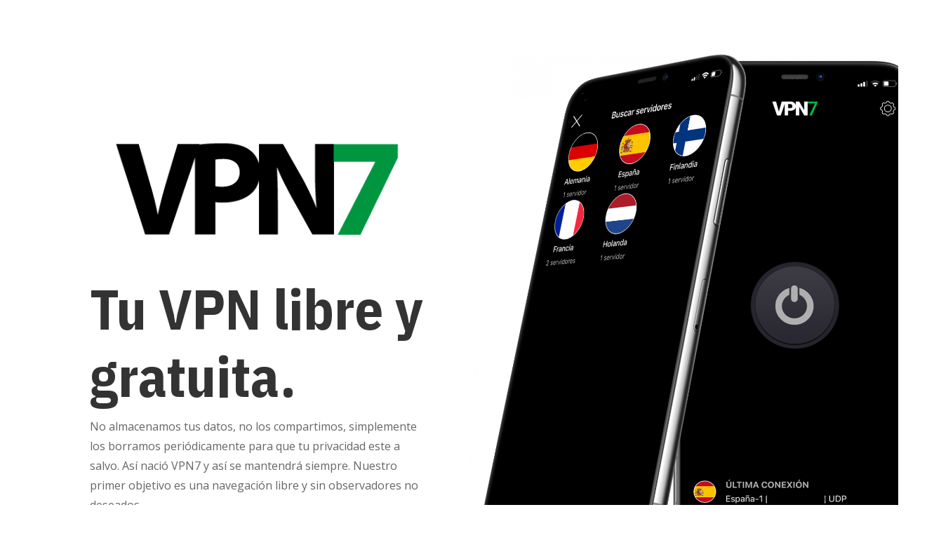

--- FILE ---
content_type: text/html; charset=UTF-8
request_url: https://vpn7.net/
body_size: 5734
content:
<!DOCTYPE html>
<html lang="es">
<head>
	<meta charset="UTF-8" />
<meta http-equiv="X-UA-Compatible" content="IE=edge">
	<link rel="pingback" href="https://vpn7.net/xmlrpc.php" />

	<script type="text/javascript">
		document.documentElement.className = 'js';
	</script>

	<script>var et_site_url='https://vpn7.net';var et_post_id='11';function et_core_page_resource_fallback(a,b){"undefined"===typeof b&&(b=a.sheet.cssRules&&0===a.sheet.cssRules.length);b&&(a.onerror=null,a.onload=null,a.href?a.href=et_site_url+"/?et_core_page_resource="+a.id+et_post_id:a.src&&(a.src=et_site_url+"/?et_core_page_resource="+a.id+et_post_id))}
</script><title>VPN7 &#8211; Otro sitio realizado con WordPress</title>
<link rel='dns-prefetch' href='//fonts.googleapis.com' />
<link rel='dns-prefetch' href='//s.w.org' />
<link rel="alternate" type="application/rss+xml" title="VPN7 &raquo; Feed" href="https://vpn7.net/feed/" />
<link rel="alternate" type="application/rss+xml" title="VPN7 &raquo; Feed de los comentarios" href="https://vpn7.net/comments/feed/" />
		<script type="text/javascript">
			window._wpemojiSettings = {"baseUrl":"https:\/\/s.w.org\/images\/core\/emoji\/13.0.0\/72x72\/","ext":".png","svgUrl":"https:\/\/s.w.org\/images\/core\/emoji\/13.0.0\/svg\/","svgExt":".svg","source":{"concatemoji":"https:\/\/vpn7.net\/wp-includes\/js\/wp-emoji-release.min.js?ver=5.5.17"}};
			!function(e,a,t){var n,r,o,i=a.createElement("canvas"),p=i.getContext&&i.getContext("2d");function s(e,t){var a=String.fromCharCode;p.clearRect(0,0,i.width,i.height),p.fillText(a.apply(this,e),0,0);e=i.toDataURL();return p.clearRect(0,0,i.width,i.height),p.fillText(a.apply(this,t),0,0),e===i.toDataURL()}function c(e){var t=a.createElement("script");t.src=e,t.defer=t.type="text/javascript",a.getElementsByTagName("head")[0].appendChild(t)}for(o=Array("flag","emoji"),t.supports={everything:!0,everythingExceptFlag:!0},r=0;r<o.length;r++)t.supports[o[r]]=function(e){if(!p||!p.fillText)return!1;switch(p.textBaseline="top",p.font="600 32px Arial",e){case"flag":return s([127987,65039,8205,9895,65039],[127987,65039,8203,9895,65039])?!1:!s([55356,56826,55356,56819],[55356,56826,8203,55356,56819])&&!s([55356,57332,56128,56423,56128,56418,56128,56421,56128,56430,56128,56423,56128,56447],[55356,57332,8203,56128,56423,8203,56128,56418,8203,56128,56421,8203,56128,56430,8203,56128,56423,8203,56128,56447]);case"emoji":return!s([55357,56424,8205,55356,57212],[55357,56424,8203,55356,57212])}return!1}(o[r]),t.supports.everything=t.supports.everything&&t.supports[o[r]],"flag"!==o[r]&&(t.supports.everythingExceptFlag=t.supports.everythingExceptFlag&&t.supports[o[r]]);t.supports.everythingExceptFlag=t.supports.everythingExceptFlag&&!t.supports.flag,t.DOMReady=!1,t.readyCallback=function(){t.DOMReady=!0},t.supports.everything||(n=function(){t.readyCallback()},a.addEventListener?(a.addEventListener("DOMContentLoaded",n,!1),e.addEventListener("load",n,!1)):(e.attachEvent("onload",n),a.attachEvent("onreadystatechange",function(){"complete"===a.readyState&&t.readyCallback()})),(n=t.source||{}).concatemoji?c(n.concatemoji):n.wpemoji&&n.twemoji&&(c(n.twemoji),c(n.wpemoji)))}(window,document,window._wpemojiSettings);
		</script>
		<meta content="Divi v.4.6.3" name="generator"/><style type="text/css">
img.wp-smiley,
img.emoji {
	display: inline !important;
	border: none !important;
	box-shadow: none !important;
	height: 1em !important;
	width: 1em !important;
	margin: 0 .07em !important;
	vertical-align: -0.1em !important;
	background: none !important;
	padding: 0 !important;
}
</style>
	<link rel='stylesheet' id='wp-block-library-css'  href='https://vpn7.net/wp-includes/css/dist/block-library/style.min.css?ver=5.5.17' type='text/css' media='all' />
<link rel='stylesheet' id='divi-fonts-css'  href='https://fonts.googleapis.com/css?family=Open+Sans:300italic,400italic,600italic,700italic,800italic,400,300,600,700,800&#038;subset=latin,latin-ext&#038;display=swap' type='text/css' media='all' />
<link rel='stylesheet' id='divi-style-css'  href='https://vpn7.net/wp-content/themes/Divi/style.css?ver=4.6.3' type='text/css' media='all' />
<link rel='stylesheet' id='et-builder-googlefonts-cached-css'  href='https://fonts.googleapis.com/css?family=IBM+Plex+Sans+Condensed:100,100italic,200,200italic,300,300italic,regular,italic,500,500italic,600,600italic,700,700italic|Playfair+Display:regular,italic,700,700italic,900,900italic&#038;subset=latin,latin-ext&#038;display=swap' type='text/css' media='all' />
<link rel='stylesheet' id='dashicons-css'  href='https://vpn7.net/wp-includes/css/dashicons.min.css?ver=5.5.17' type='text/css' media='all' />
<script type='text/javascript' src='https://vpn7.net/wp-includes/js/jquery/jquery.js?ver=1.12.4-wp' id='jquery-core-js'></script>
<script type='text/javascript' src='https://vpn7.net/wp-content/themes/Divi/core/admin/js/es6-promise.auto.min.js?ver=5.5.17' id='es6-promise-js'></script>
<script type='text/javascript' id='et-core-api-spam-recaptcha-js-extra'>
/* <![CDATA[ */
var et_core_api_spam_recaptcha = {"site_key":"","page_action":{"action":"vpn7_net"}};
/* ]]> */
</script>
<script type='text/javascript' src='https://vpn7.net/wp-content/themes/Divi/core/admin/js/recaptcha.js?ver=5.5.17' id='et-core-api-spam-recaptcha-js'></script>
<link rel="https://api.w.org/" href="https://vpn7.net/wp-json/" /><link rel="alternate" type="application/json" href="https://vpn7.net/wp-json/wp/v2/pages/11" /><link rel="EditURI" type="application/rsd+xml" title="RSD" href="https://vpn7.net/xmlrpc.php?rsd" />
<link rel="wlwmanifest" type="application/wlwmanifest+xml" href="https://vpn7.net/wp-includes/wlwmanifest.xml" /> 
<meta name="generator" content="WordPress 5.5.17" />
<link rel="canonical" href="https://vpn7.net/" />
<link rel='shortlink' href='https://vpn7.net/' />
<link rel="alternate" type="application/json+oembed" href="https://vpn7.net/wp-json/oembed/1.0/embed?url=https%3A%2F%2Fvpn7.net%2F" />
<link rel="alternate" type="text/xml+oembed" href="https://vpn7.net/wp-json/oembed/1.0/embed?url=https%3A%2F%2Fvpn7.net%2F&#038;format=xml" />
<meta name="viewport" content="width=device-width, initial-scale=1.0, maximum-scale=1.0, user-scalable=0" /><link rel="shortcut icon" href="" /><link rel="stylesheet" id="et-core-unified-11-cached-inline-styles" href="https://vpn7.net/wp-content/et-cache/11/et-core-unified-11-17667865662714.min.css" onerror="et_core_page_resource_fallback(this, true)" onload="et_core_page_resource_fallback(this)" /></head>
<body data-rsssl=1 class="home page-template page-template-page-template-blank page-template-page-template-blank-php page page-id-11 et_pb_button_helper_class et_cover_background et_pb_gutter osx et_pb_gutters3 et_pb_pagebuilder_layout et_no_sidebar et_divi_theme et-db et_minified_js et_minified_css">
	<div id="page-container">

    <div id="main-content">


			
				<article id="post-11" class="post-11 page type-page status-publish hentry">

				
					<div class="entry-content">
					<div id="et-boc" class="et-boc">
			
		<div class="et-l et-l--post">
			<div class="et_builder_inner_content et_pb_gutters3">
		<div class="et_pb_section et_pb_section_0 et_section_regular" >
				
				
				
				
					<div class="et_pb_row et_pb_row_0">
				<div class="et_pb_column et_pb_column_1_2 et_pb_column_0  et_pb_css_mix_blend_mode_passthrough">
				
				
				<div class="et_pb_module et_pb_image et_pb_image_0">
				
				
				<span class="et_pb_image_wrap "><img src="https://vpn7.net/wp-content/uploads/2020/09/logo.png" alt="" title="logo" srcset="https://vpn7.net/wp-content/uploads/2020/09/logo.png 512w, https://vpn7.net/wp-content/uploads/2020/09/logo-480x186.png 480w" sizes="(min-width: 0px) and (max-width: 480px) 480px, (min-width: 481px) 512px, 100vw" /></span>
			</div><div class="et_pb_module et_pb_text et_pb_text_0  et_pb_text_align_left et_pb_bg_layout_light">
				
				
				<div class="et_pb_text_inner"><h1>Tu VPN libre y gratuita.</h1>
<p>No almacenamos tus datos, no los compartimos, simplemente los borramos periódicamente para que tu privacidad este a salvo. Así nació VPN7 y así se mantendrá siempre. Nuestro primer objetivo es una navegación libre y sin observadores no deseados.</p></div>
			</div> <!-- .et_pb_text --><div class="et_pb_button_module_wrapper et_pb_button_0_wrapper  et_pb_module ">
				<a class="et_pb_button et_pb_button_0 et_pb_bg_layout_light" href="https://play.google.com/store/apps/details?id=app.vpnsiete.android&#038;hl=es_AR">Descárgala en Play Store</a>
			</div><div class="et_pb_button_module_wrapper et_pb_button_1_wrapper  et_pb_module ">
				<a class="et_pb_button et_pb_button_1 et_pb_bg_layout_light" href="https://apps.apple.com/bf/app/vpn7/id1488442424">Descárgala en Apple Store</a>
			</div>
			</div> <!-- .et_pb_column --><div class="et_pb_column et_pb_column_1_2 et_pb_column_1  et_pb_css_mix_blend_mode_passthrough et-last-child">
				
				
				<div class="et_pb_module et_pb_image et_pb_image_1">
				
				
				<span class="et_pb_image_wrap "><img src="https://vpn7.net/wp-content/uploads/2020/09/vpn-home-5.png" alt="" title="vpn-home" srcset="https://vpn7.net/wp-content/uploads/2020/09/vpn-home-5.png 1351w, https://vpn7.net/wp-content/uploads/2020/09/vpn-home-5-1280x1421.png 1280w, https://vpn7.net/wp-content/uploads/2020/09/vpn-home-5-980x1088.png 980w, https://vpn7.net/wp-content/uploads/2020/09/vpn-home-5-480x533.png 480w" sizes="(min-width: 0px) and (max-width: 480px) 480px, (min-width: 481px) and (max-width: 980px) 980px, (min-width: 981px) and (max-width: 1280px) 1280px, (min-width: 1281px) 1351px, 100vw" /></span>
			</div>
			</div> <!-- .et_pb_column -->
				
				
			</div> <!-- .et_pb_row --><div class="et_pb_row et_pb_row_1">
				<div class="et_pb_column et_pb_column_1_2 et_pb_column_2  et_pb_css_mix_blend_mode_passthrough">
				
				
				<div class="et_pb_module et_pb_text et_pb_text_1  et_pb_text_align_left et_pb_bg_layout_light">
				
				
				<div class="et_pb_text_inner"><p>► VPN7 permite la navegación segura a través de cualquier punto de conexión (wifi, datos móviles, etc). Gracias a la encriptación de grado militar, tus datos viajarán siempre de forma segura.</p>
<p>► Evita que cualquier persona o entidad rastree su dirección IP, identidad y ubicación desde sitios web, aplicaciones, juegos o rastreadores en línea.</p>
<p>► Además desbloquea el contenido con restricciones geográficas.</p>
<p><strong>¿CÓMO FUNCIONA UNA VPN?</strong></p>
<p>Es un servicio que se encarga de proteger sus datos del robo mediante un &#8216;túnel&#8217; de escudo de cifrado virtual para proteger sus conexiones a redes Wi-Fi públicas/abiertas. Una vez protegidas sus comunicaciones, resultará imposible que un intruso las espíe.</p></div>
			</div> <!-- .et_pb_text -->
			</div> <!-- .et_pb_column --><div class="et_pb_column et_pb_column_1_2 et_pb_column_3  et_pb_css_mix_blend_mode_passthrough et-last-child">
				
				
				<div class="et_pb_module et_pb_text et_pb_text_2  et_pb_text_align_left et_pb_bg_layout_light">
				
				
				<div class="et_pb_text_inner"><p><strong>¿POR QUÉ VPN7?</strong></p>
<p>✓ 100 % GRATIS<br /> ✓ Sin publicidad<br /> ✓ Sin límite de MB &#8211; descarga/subida<br /> ✓ 2 conexiones en 1 cuenta<br /> ✓ Navegar de forma segura en redes wifi públicas<br /> ✓ Mantener el anonimato en línea<br /> ✓ Mantener tus datos encriptados con cifrado de grado militar<br /> ✓ Asistencia 24/7<br /> ✓ Servidores UDP y TCP<br /> ✓ Mejora la conexión<br /> ✓ Tiempo de sesión ilimitado<br /> ✓ Reduce el consumo de datos móviles<br /> ✓ Desbloquea el contenido con restricciones geográficas</p></div>
			</div> <!-- .et_pb_text -->
			</div> <!-- .et_pb_column -->
				
				
			</div> <!-- .et_pb_row -->
				
				
			</div> <!-- .et_pb_section --><div class="et_pb_section et_pb_section_1 et_section_regular" >
				
				
				
				
					<div class="et_pb_row et_pb_row_2">
				<div class="et_pb_column et_pb_column_4_4 et_pb_column_4  et_pb_css_mix_blend_mode_passthrough et-last-child">
				
				
				<div class="et_pb_module et_pb_text et_pb_text_3  et_pb_text_align_center et_pb_bg_layout_light">
				
				
				<div class="et_pb_text_inner"><h2>Capturas de pantalla</h2>
<p>En las siguientes imágenes podéis apreciar el sencillo uso y la potente utilidad de VPN7.</div>
			</div> <!-- .et_pb_text -->
			</div> <!-- .et_pb_column -->
				
				
			</div> <!-- .et_pb_row --><div class="et_pb_row et_pb_row_3">
				<div class="et_pb_column et_pb_column_1_2 et_pb_column_5  et_pb_css_mix_blend_mode_passthrough">
				
				
				<div class="et_pb_with_border et_pb_module et_pb_image et_pb_image_2">
				
				
				<span class="et_pb_image_wrap has-box-shadow-overlay"><div class="box-shadow-overlay"></div><img src="https://vpn7.net/wp-content/uploads/2020/09/vpn-home-2-1.png" alt="" title="vpn-home-2" srcset="https://vpn7.net/wp-content/uploads/2020/09/vpn-home-2-1.png 1490w, https://vpn7.net/wp-content/uploads/2020/09/vpn-home-2-1-1280x1340.png 1280w, https://vpn7.net/wp-content/uploads/2020/09/vpn-home-2-1-980x1026.png 980w, https://vpn7.net/wp-content/uploads/2020/09/vpn-home-2-1-480x503.png 480w" sizes="(min-width: 0px) and (max-width: 480px) 480px, (min-width: 481px) and (max-width: 980px) 980px, (min-width: 981px) and (max-width: 1280px) 1280px, (min-width: 1281px) 1490px, 100vw" /></span>
			</div>
			</div> <!-- .et_pb_column --><div class="et_pb_column et_pb_column_1_2 et_pb_column_6  et_pb_css_mix_blend_mode_passthrough et-last-child">
				
				
				<div class="et_pb_with_border et_pb_module et_pb_image et_pb_image_3">
				
				
				<span class="et_pb_image_wrap has-box-shadow-overlay"><div class="box-shadow-overlay"></div><img src="https://vpn7.net/wp-content/uploads/2020/09/vpn-home-3-3.png" alt="" title="vpn-home-3" srcset="https://vpn7.net/wp-content/uploads/2020/09/vpn-home-3-3.png 1512w, https://vpn7.net/wp-content/uploads/2020/09/vpn-home-3-3-1280x1354.png 1280w, https://vpn7.net/wp-content/uploads/2020/09/vpn-home-3-3-980x1036.png 980w, https://vpn7.net/wp-content/uploads/2020/09/vpn-home-3-3-480x508.png 480w" sizes="(min-width: 0px) and (max-width: 480px) 480px, (min-width: 481px) and (max-width: 980px) 980px, (min-width: 981px) and (max-width: 1280px) 1280px, (min-width: 1281px) 1512px, 100vw" /></span>
			</div>
			</div> <!-- .et_pb_column -->
				
				
			</div> <!-- .et_pb_row -->
				
				
			</div> <!-- .et_pb_section --><div class="et_pb_section et_pb_section_2 et_section_regular" >
				
				
				
				
					<div class="et_pb_row et_pb_row_4">
				<div class="et_pb_column et_pb_column_1_3 et_pb_column_7  et_pb_css_mix_blend_mode_passthrough">
				
				
				<div class="et_pb_module et_pb_image et_pb_image_4">
				
				
				<span class="et_pb_image_wrap "><img src="https://vpn7.net/wp-content/uploads/2020/09/Stars.png" alt="" title="" /></span>
			</div><div class="et_pb_module et_pb_text et_pb_text_4  et_pb_text_align_left et_pb_bg_layout_light">
				
				
				<div class="et_pb_text_inner"><p>“No tiene tantos servidores como otras aplicaciones del mercado, pero funcionan de manera más fluida. Es una buena opción, y gratuita.”</p></div>
			</div> <!-- .et_pb_text -->
			</div> <!-- .et_pb_column --><div class="et_pb_column et_pb_column_1_3 et_pb_column_8  et_pb_css_mix_blend_mode_passthrough">
				
				
				<div class="et_pb_module et_pb_image et_pb_image_5">
				
				
				<span class="et_pb_image_wrap "><img src="https://vpn7.net/wp-content/uploads/2020/09/Stars.png" alt="" title="" /></span>
			</div><div class="et_pb_module et_pb_text et_pb_text_5  et_pb_text_align_left et_pb_bg_layout_light">
				
				
				<div class="et_pb_text_inner"><p>“Poder conectar via VPN bajo un protocolo UDP mejora notablemente la velocidad, es un detalle de calidad en una app gratuita, buen trabajo chicos.”</p></div>
			</div> <!-- .et_pb_text -->
			</div> <!-- .et_pb_column --><div class="et_pb_column et_pb_column_1_3 et_pb_column_9  et_pb_css_mix_blend_mode_passthrough et-last-child">
				
				
				<div class="et_pb_module et_pb_image et_pb_image_6">
				
				
				<span class="et_pb_image_wrap "><img src="https://vpn7.net/wp-content/uploads/2020/09/Stars.png" alt="" title="" /></span>
			</div><div class="et_pb_module et_pb_text et_pb_text_6  et_pb_text_align_left et_pb_bg_layout_light">
				
				
				<div class="et_pb_text_inner"><p>“Accedo a subscripciones y otro tipo de programas sin miedo a registros ni historiales, es una sin duda buena opción para ver deportes de otros países&#8230;”</p></div>
			</div> <!-- .et_pb_text -->
			</div> <!-- .et_pb_column -->
				
				
			</div> <!-- .et_pb_row -->
				
				
			</div> <!-- .et_pb_section --><div class="et_pb_section et_pb_section_3 et_pb_with_background et_section_regular" >
				
				
				
				
					<div class="et_pb_row et_pb_row_5">
				<div class="et_pb_column et_pb_column_1_2 et_pb_column_10  et_pb_css_mix_blend_mode_passthrough">
				
				
				<div class="et_pb_with_border et_pb_module et_pb_image et_pb_image_7">
				
				
				<span class="et_pb_image_wrap has-box-shadow-overlay"><div class="box-shadow-overlay"></div><img src="https://vpn7.net/wp-content/uploads/2020/09/vpn-home-5.png" alt="" title="vpn-home" srcset="https://vpn7.net/wp-content/uploads/2020/09/vpn-home-5.png 1351w, https://vpn7.net/wp-content/uploads/2020/09/vpn-home-5-1280x1421.png 1280w, https://vpn7.net/wp-content/uploads/2020/09/vpn-home-5-980x1088.png 980w, https://vpn7.net/wp-content/uploads/2020/09/vpn-home-5-480x533.png 480w" sizes="(min-width: 0px) and (max-width: 480px) 480px, (min-width: 481px) and (max-width: 980px) 980px, (min-width: 981px) and (max-width: 1280px) 1280px, (min-width: 1281px) 1351px, 100vw" /></span>
			</div>
			</div> <!-- .et_pb_column --><div class="et_pb_column et_pb_column_1_2 et_pb_column_11  et_pb_css_mix_blend_mode_passthrough et-last-child">
				
				
				<div class="et_pb_module et_pb_text et_pb_text_7  et_pb_text_align_left et_pb_bg_layout_dark">
				
				
				<div class="et_pb_text_inner"><h2>Descarga VPN7</h2>
<p>VPN7 está disponible tanto para Android como para iOS</p></div>
			</div> <!-- .et_pb_text --><div class="et_pb_button_module_wrapper et_pb_button_2_wrapper  et_pb_module ">
				<a class="et_pb_button et_pb_button_2 et_pb_bg_layout_light" href="https://play.google.com/store/apps/details?id=app.vpnsiete.android&#038;hl=es">Descarga en Play Store</a>
			</div><div class="et_pb_button_module_wrapper et_pb_button_3_wrapper  et_pb_module ">
				<a class="et_pb_button et_pb_button_3 et_pb_bg_layout_light" href="https://apps.apple.com/bf/app/vpn7/id1488442424">Descarga en Apple Store</a>
			</div>
			</div> <!-- .et_pb_column -->
				
				
			</div> <!-- .et_pb_row -->
				
				
			</div> <!-- .et_pb_section -->		</div><!-- .et_builder_inner_content -->
	</div><!-- .et-l -->
	
			
		</div><!-- #et-boc -->
							</div> <!-- .entry-content -->

				
				</article> <!-- .et_pb_post -->

			

</div> <!-- #main-content -->


	</div> <!-- #page-container -->

	<script type='text/javascript' id='divi-custom-script-js-extra'>
/* <![CDATA[ */
var DIVI = {"item_count":"%d Item","items_count":"%d Items"};
var et_shortcodes_strings = {"previous":"Anterior","next":"Siguiente"};
var et_pb_custom = {"ajaxurl":"https:\/\/vpn7.net\/wp-admin\/admin-ajax.php","images_uri":"https:\/\/vpn7.net\/wp-content\/themes\/Divi\/images","builder_images_uri":"https:\/\/vpn7.net\/wp-content\/themes\/Divi\/includes\/builder\/images","et_frontend_nonce":"631063916e","subscription_failed":"Por favor, revise los campos a continuaci\u00f3n para asegurarse de que la informaci\u00f3n introducida es correcta.","et_ab_log_nonce":"af7a91e07e","fill_message":"Por favor, rellene los siguientes campos:","contact_error_message":"Por favor, arregle los siguientes errores:","invalid":"De correo electr\u00f3nico no v\u00e1lida","captcha":"Captcha","prev":"Anterior","previous":"Anterior","next":"Siguiente","wrong_captcha":"Ha introducido un n\u00famero equivocado de captcha.","wrong_checkbox":"Checkbox","ignore_waypoints":"no","is_divi_theme_used":"1","widget_search_selector":".widget_search","ab_tests":[],"is_ab_testing_active":"","page_id":"11","unique_test_id":"","ab_bounce_rate":"5","is_cache_plugin_active":"no","is_shortcode_tracking":"","tinymce_uri":""}; var et_builder_utils_params = {"condition":{"diviTheme":true,"extraTheme":false},"scrollLocations":["app","top"],"builderScrollLocations":{"desktop":"app","tablet":"app","phone":"app"},"onloadScrollLocation":"app","builderType":"fe"}; var et_frontend_scripts = {"builderCssContainerPrefix":"#et-boc","builderCssLayoutPrefix":"#et-boc .et-l"};
var et_pb_box_shadow_elements = [];
var et_pb_motion_elements = {"desktop":[],"tablet":[],"phone":[]};
var et_pb_sticky_elements = [];
/* ]]> */
</script>
<script type='text/javascript' src='https://vpn7.net/wp-content/themes/Divi/js/custom.unified.js?ver=4.6.3' id='divi-custom-script-js'></script>
<script type='text/javascript' src='https://vpn7.net/wp-content/themes/Divi/core/admin/js/common.js?ver=4.6.3' id='et-core-common-js'></script>
<script type='text/javascript' src='https://vpn7.net/wp-includes/js/wp-embed.min.js?ver=5.5.17' id='wp-embed-js'></script>
<script defer src="https://static.cloudflareinsights.com/beacon.min.js/vcd15cbe7772f49c399c6a5babf22c1241717689176015" integrity="sha512-ZpsOmlRQV6y907TI0dKBHq9Md29nnaEIPlkf84rnaERnq6zvWvPUqr2ft8M1aS28oN72PdrCzSjY4U6VaAw1EQ==" data-cf-beacon='{"version":"2024.11.0","token":"b4cdfad07f9b4599986719cf0f2188f6","r":1,"server_timing":{"name":{"cfCacheStatus":true,"cfEdge":true,"cfExtPri":true,"cfL4":true,"cfOrigin":true,"cfSpeedBrain":true},"location_startswith":null}}' crossorigin="anonymous"></script>
</body>
</html>


--- FILE ---
content_type: text/css
request_url: https://vpn7.net/wp-content/et-cache/11/et-core-unified-11-17667865662714.min.css
body_size: 1249
content:
#footer-widgets .footer-widget a,#footer-widgets .footer-widget li a,#footer-widgets .footer-widget li a:hover{color:#ffffff}.footer-widget{color:#ffffff}.et_slide_in_menu_container,.et_slide_in_menu_container .et-search-field{letter-spacing:px}.et_slide_in_menu_container .et-search-field::-moz-placeholder{letter-spacing:px}.et_slide_in_menu_container .et-search-field::-webkit-input-placeholder{letter-spacing:px}.et_slide_in_menu_container .et-search-field:-ms-input-placeholder{letter-spacing:px}@media only screen and (min-width:1350px){.et_pb_row{padding:27px 0}.et_pb_section{padding:54px 0}.single.et_pb_pagebuilder_layout.et_full_width_page .et_post_meta_wrapper{padding-top:81px}.et_pb_fullwidth_section{padding:0}}.et_pb_image_0{text-align:left;margin-left:0}.et_pb_image_4{text-align:left;margin-left:0}.et_pb_image_5{text-align:left;margin-left:0}.et_pb_image_6{text-align:left;margin-left:0}.et_pb_text_4 p{line-height:1.8em}.et_pb_text_5 p{line-height:1.8em}.et_pb_text_3 p{line-height:1.8em}.et_pb_text_2 p{line-height:1.8em}.et_pb_text_6 p{line-height:1.8em}.et_pb_text_7 p{line-height:1.8em}.et_pb_text_1 p{line-height:1.8em}.et_pb_text_0 p{line-height:1.8em}.et_pb_text_1{font-size:16px;line-height:1.8em}.et_pb_text_0{font-size:16px;line-height:1.8em}.et_pb_text_2{font-size:16px;line-height:1.8em}.et_pb_text_7{font-size:16px;line-height:1.8em}.et_pb_text_0 h1{font-family:'IBM Plex Sans Condensed',Helvetica,Arial,Lucida,sans-serif;font-weight:700;font-size:80px;line-height:1.2em}.et_pb_button_1_wrapper .et_pb_button_1,.et_pb_button_1_wrapper .et_pb_button_1:hover{padding-top:16px!important;padding-right:30px!important;padding-bottom:16px!important;padding-left:30px!important}.et_pb_button_3_wrapper .et_pb_button_3,.et_pb_button_3_wrapper .et_pb_button_3:hover{padding-top:16px!important;padding-right:30px!important;padding-bottom:16px!important;padding-left:30px!important}.et_pb_button_2_wrapper .et_pb_button_2,.et_pb_button_2_wrapper .et_pb_button_2:hover{padding-top:16px!important;padding-right:30px!important;padding-bottom:16px!important;padding-left:30px!important}.et_pb_button_0_wrapper .et_pb_button_0,.et_pb_button_0_wrapper .et_pb_button_0:hover{padding-top:16px!important;padding-right:30px!important;padding-bottom:16px!important;padding-left:30px!important}body #page-container .et_pb_section .et_pb_button_0{color:#ffffff!important;border-width:0px!important;border-radius:4px;letter-spacing:0px;font-size:16px;font-weight:700!important;background-color:#000000}body #page-container .et_pb_section .et_pb_button_2{color:#ffffff!important;border-width:0px!important;border-radius:4px;letter-spacing:0px;font-size:16px;font-weight:700!important;background-color:#000000}body #page-container .et_pb_section .et_pb_button_1{color:#ffffff!important;border-width:0px!important;border-radius:4px;letter-spacing:0px;font-size:16px;font-weight:700!important;background-color:#000000}body #page-container .et_pb_section .et_pb_button_3{color:#ffffff!important;border-width:0px!important;border-radius:4px;letter-spacing:0px;font-size:16px;font-weight:700!important;background-color:#000000}body #page-container .et_pb_section .et_pb_button_1:after{font-size:1.6em}body #page-container .et_pb_section .et_pb_button_0:after{font-size:1.6em}body #page-container .et_pb_section .et_pb_button_3:after{font-size:1.6em}body #page-container .et_pb_section .et_pb_button_2:after{font-size:1.6em}body.et_button_custom_icon #page-container .et_pb_button_0:after{font-size:16px}body.et_button_custom_icon #page-container .et_pb_button_3:after{font-size:16px}body.et_button_custom_icon #page-container .et_pb_button_1:after{font-size:16px}body.et_button_custom_icon #page-container .et_pb_button_2:after{font-size:16px}.et_pb_button_1{box-shadow:0px 20px 40px 0px rgba(0,0,0,0.3)}.et_pb_button_0{box-shadow:0px 20px 40px 0px rgba(0,0,0,0.3)}.et_pb_button_3{box-shadow:0px 20px 40px 0px rgba(0,0,0,0.3)}.et_pb_button_2{box-shadow:0px 20px 40px 0px rgba(0,0,0,0.3)}.et_pb_button_2,.et_pb_button_2:after{transition:all 300ms ease 0ms}.et_pb_button_3,.et_pb_button_3:after{transition:all 300ms ease 0ms}.et_pb_button_1,.et_pb_button_1:after{transition:all 300ms ease 0ms}.et_pb_button_0,.et_pb_button_0:after{transition:all 300ms ease 0ms}.et_pb_button_1_wrapper{margin-top:-8px!important}.et_pb_image_1{margin-right:-10vw!important;width:135%;text-align:left;margin-left:0}.et_pb_text_2 h3{font-family:'Playfair Display',Georgia,"Times New Roman",serif;font-weight:700;font-size:50px;line-height:1.2em}.et_pb_text_1 h3{font-family:'Playfair Display',Georgia,"Times New Roman",serif;font-weight:700;font-size:50px;line-height:1.2em}.et_pb_text_3{font-size:16px;line-height:1.8em;max-width:800px}.et_pb_text_3 h2{font-family:'IBM Plex Sans Condensed',Helvetica,Arial,Lucida,sans-serif;font-weight:700;font-size:50px;line-height:1.2em}.et_pb_row_3{overflow-x:visible;overflow-y:visible}.et_pb_row_3,body #page-container .et-db #et-boc .et-l .et_pb_row_3.et_pb_row,body.et_pb_pagebuilder_layout.single #page-container #et-boc .et-l .et_pb_row_3.et_pb_row,body.et_pb_pagebuilder_layout.single.et_full_width_page #page-container #et-boc .et-l .et_pb_row_3.et_pb_row{max-width:none}.et_pb_row_5,body #page-container .et-db #et-boc .et-l .et_pb_row_5.et_pb_row,body.et_pb_pagebuilder_layout.single #page-container #et-boc .et-l .et_pb_row_5.et_pb_row,body.et_pb_pagebuilder_layout.single.et_full_width_page #page-container #et-boc .et-l .et_pb_row_5.et_pb_row{max-width:none}.et_pb_image_3 .et_pb_image_wrap{border-radius:28px 28px 28px 28px;overflow:hidden;border-width:14px;border-color:#ffffff;box-shadow:0px 48px 48px 0px rgba(100,146,188,0.2)}.et_pb_image_2 .et_pb_image_wrap{border-radius:28px 28px 28px 28px;overflow:hidden;border-width:14px;border-color:#ffffff;box-shadow:0px 48px 48px 0px rgba(100,146,188,0.2)}.et_pb_image_3{max-width:70%;text-align:center}.et_pb_image_2{max-width:70%;text-align:center}.et_pb_text_4.et_pb_text{color:#000000!important}.et_pb_text_6.et_pb_text{color:#000000!important}.et_pb_text_5.et_pb_text{color:#000000!important}.et_pb_text_5{font-weight:700;font-size:18px;line-height:1.8em}.et_pb_text_4{font-weight:700;font-size:18px;line-height:1.8em}.et_pb_text_6{font-weight:700;font-size:18px;line-height:1.8em}div.et_pb_section.et_pb_section_3{background-position:top center;background-image:url(https://vpn7.net/wp-content/uploads/2020/09/mobile-app_85.png)!important}.et_pb_section_3{filter:hue-rotate(110deg);backface-visibility:hidden;filter:hue-rotate(110deg);backface-visibility:hidden}html:not(.et_fb_edit_enabled) #et-fb-app .et_pb_section_3:hover{filter:hue-rotate(110deg);filter:hue-rotate(110deg)}.et_pb_section_3.et_pb_section{padding-bottom:8vw;margin-top:8vw;background-color:#ff4f7c!important}.et_pb_image_7 .et_pb_image_wrap{border-radius:4vw 4vw 4vw 4vw;overflow:hidden;border-width:1.5vw;border-color:#ffffff;box-shadow:0px 64px 64px 0px rgba(1,6,17,0.16)}.et_pb_image_7{width:99%;z-index:1;position:absolute!important;top:-28%;bottom:auto;right:0px;left:auto;text-align:left;margin-left:0}.et_pb_text_7 h2{font-family:'IBM Plex Sans Condensed',Helvetica,Arial,Lucida,sans-serif;font-weight:700;font-size:6vw;line-height:1.2em}.et_pb_button_3_wrapper{margin-top:-32px!important}.et_pb_column_0{padding-top:100px}.et_pb_column_9{background-color:#ffffff;border-radius:10px 10px 10px 10px;overflow:hidden;padding-top:30px;padding-right:30px;padding-bottom:30px;padding-left:30px;box-shadow:0px 47px 48px 0px rgba(100,146,188,0.2)}.et_pb_column_8{background-color:#ffffff;border-radius:10px 10px 10px 10px;overflow:hidden;padding-top:30px;padding-right:30px;padding-bottom:30px;padding-left:30px;box-shadow:0px 47px 48px 0px rgba(100,146,188,0.2)}.et_pb_column_7{background-color:#ffffff;border-radius:10px 10px 10px 10px;overflow:hidden;padding-top:30px;padding-right:30px;padding-bottom:30px;padding-left:30px;box-shadow:0px 47px 48px 0px rgba(100,146,188,0.2)}.et_pb_column_11{padding-top:8vw}.et_pb_text_3.et_pb_module{margin-left:auto!important;margin-right:auto!important}@media only screen and (max-width:980px){.et_pb_image_3{margin-left:auto;margin-right:auto}.et_pb_image_5{margin-left:auto;margin-right:auto}.et_pb_image_7{margin-left:auto;margin-right:auto}.et_pb_image_6{margin-left:auto;margin-right:auto}.et_pb_image_2{margin-left:auto;margin-right:auto}.et_pb_image_0{margin-left:auto;margin-right:auto}.et_pb_image_4{margin-left:auto;margin-right:auto}.et_pb_text_0 h1{font-size:60px}.et_pb_text_7 h2{font-size:60px}body #page-container .et_pb_section .et_pb_button_0:after{display:inline-block;opacity:0}body #page-container .et_pb_section .et_pb_button_3:after{display:inline-block;opacity:0}body #page-container .et_pb_section .et_pb_button_1:after{display:inline-block;opacity:0}body #page-container .et_pb_section .et_pb_button_2:after{display:inline-block;opacity:0}body #page-container .et_pb_section .et_pb_button_2:hover:after{opacity:1}body #page-container .et_pb_section .et_pb_button_3:hover:after{opacity:1}body #page-container .et_pb_section .et_pb_button_0:hover:after{opacity:1}body #page-container .et_pb_section .et_pb_button_1:hover:after{opacity:1}.et_pb_image_1{margin-right:0vw!important;margin-left:auto;margin-right:auto}.et_pb_text_3 h2{font-size:40px}.et_pb_text_2 h3{font-size:40px}.et_pb_text_1 h3{font-size:40px}.et_pb_text_4{font-size:16px}.et_pb_text_5{font-size:16px}.et_pb_text_6{font-size:16px}.et_pb_column_0{padding-top:0px}}@media only screen and (max-width:767px){.et_pb_image_0{margin-left:auto;margin-right:auto}.et_pb_image_2{margin-left:auto;margin-right:auto}.et_pb_image_7{margin-left:auto;margin-right:auto}.et_pb_image_6{margin-left:auto;margin-right:auto}.et_pb_image_5{margin-left:auto;margin-right:auto}.et_pb_image_4{margin-left:auto;margin-right:auto}.et_pb_image_3{margin-left:auto;margin-right:auto}.et_pb_image_1{margin-left:auto;margin-right:auto}.et_pb_text_0 h1{font-size:50px}.et_pb_text_7 h2{font-size:50px}body #page-container .et_pb_section .et_pb_button_0:after{display:inline-block;opacity:0}body #page-container .et_pb_section .et_pb_button_3:after{display:inline-block;opacity:0}body #page-container .et_pb_section .et_pb_button_2:after{display:inline-block;opacity:0}body #page-container .et_pb_section .et_pb_button_1:after{display:inline-block;opacity:0}body #page-container .et_pb_section .et_pb_button_3:hover:after{opacity:1}body #page-container .et_pb_section .et_pb_button_2:hover:after{opacity:1}body #page-container .et_pb_section .et_pb_button_1:hover:after{opacity:1}body #page-container .et_pb_section .et_pb_button_0:hover:after{opacity:1}.et_pb_text_1 h3{font-size:30px}.et_pb_text_3 h2{font-size:30px}.et_pb_text_2 h3{font-size:30px}.et_pb_text_2{font-size:16px}.et_pb_text_6{font-size:14px}.et_pb_text_4{font-size:14px}.et_pb_text_5{font-size:14px}}